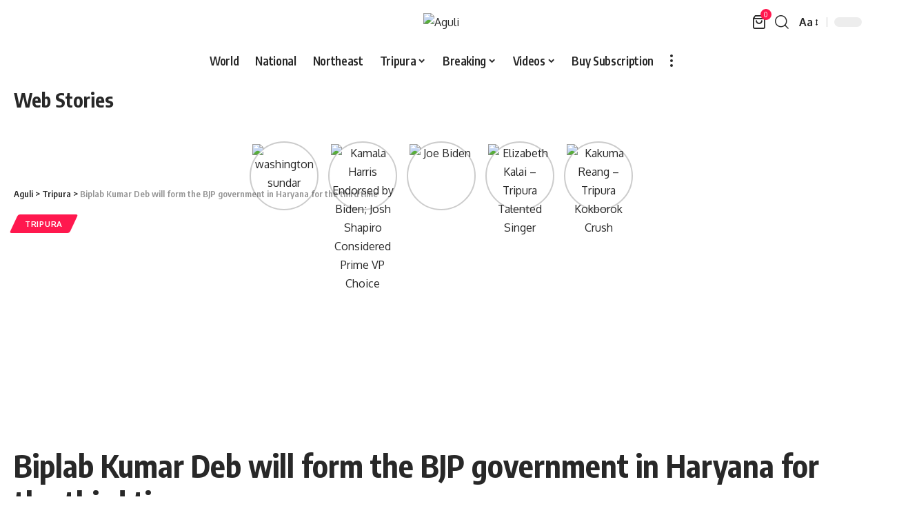

--- FILE ---
content_type: text/html; charset=utf-8
request_url: https://www.google.com/recaptcha/api2/aframe
body_size: 267
content:
<!DOCTYPE HTML><html><head><meta http-equiv="content-type" content="text/html; charset=UTF-8"></head><body><script nonce="SlNMy_X_bWs8-A6QJi-tlg">/** Anti-fraud and anti-abuse applications only. See google.com/recaptcha */ try{var clients={'sodar':'https://pagead2.googlesyndication.com/pagead/sodar?'};window.addEventListener("message",function(a){try{if(a.source===window.parent){var b=JSON.parse(a.data);var c=clients[b['id']];if(c){var d=document.createElement('img');d.src=c+b['params']+'&rc='+(localStorage.getItem("rc::a")?sessionStorage.getItem("rc::b"):"");window.document.body.appendChild(d);sessionStorage.setItem("rc::e",parseInt(sessionStorage.getItem("rc::e")||0)+1);localStorage.setItem("rc::h",'1769244723314');}}}catch(b){}});window.parent.postMessage("_grecaptcha_ready", "*");}catch(b){}</script></body></html>

--- FILE ---
content_type: text/css; charset=UTF-8
request_url: https://aguli.in/wp-content/cache/min/1/wp-content/themes/foxiz/assets/css/woocommerce.css?ver=1768577358
body_size: 6579
content:
.wc-wrap{padding-top:30px}.shop-page{margin-bottom:40px}.products[class*='wc-col']{display:-webkit-flex;display:flex;align-items:flex-start;flex-flow:row wrap;width:100%}.products>*{flex:0 0 100%;max-width:100%}.products.related>.products-outer{max-width:none}.product-thumb img{width:100%;height:auto}.yes-ratio .product-thumb{overflow:hidden}.yes-ratio .product-thumb:before{position:relative;display:block;width:100%;padding-bottom:calc(var(--feat-ratio, 100) * 1%);;content:''}.yes-ratio .product-thumb img{position:absolute;top:0;right:0;bottom:0;left:0;width:100%;height:100%;margin:0;object-fit:cover;object-position:center}.wc-entry-content ul,.wc-entry-content ol{list-style:none}.wc-entry-content li:not(:last-of-type){margin-bottom:5px}.woocommerce .form-row:not(:last-of-type),.woocommerce-billing-fields:not(:last-of-type){margin-bottom:1.5rem}.woocommerce-product-details__short-description a,.shipping-calculator-button{-webkit-transition:var(--effect);transition:var(--effect);text-decoration:underline dotted}.shipping-calculator-button:hover{color:var(--g-color)}.woocommerce-form-login .button,.woocommerce-form-coupon button,.woocommerce-form-register .button,.return-to-shop .button{font-size:1rem;min-width:200px;margin-top:12px}.woocommerce-form-login,.woocommerce-form-coupon,.woocommerce-form-register{margin-top:20px;margin-bottom:20px;padding:30px 20px;border:1px solid var(--flex-gray-15);border-radius:var(--round-5)}.woocommerce .button:disabled,.woocommerce .button.disabled{pointer-events:none;opacity:.5}.lost_reset_password{max-width:720px}.lost_reset_password .form-row-first{margin:20px 0}.cart-icon{position:relative;display:flex;flex-flow:row nowrap;justify-content:flex-start}.cart-link{display:flex;align-items:center;flex-flow:row nowrap}.cart-link .total-amount{font-size:var(--rem-mini);font-weight:700;line-height:1;margin-left:7px}.cart-counter{font-size:10px;font-style:normal;line-height:16px;z-index:1;display:flex;justify-content:center;width:16px;height:16px;margin-top:-2px;margin-right:-5px;margin-left:-8px;text-align:center;color:var(--awhite);border-radius:100%;background-color:var(--g-color)}.mini-cart-dropdown{min-width:320px;padding:25px 20px}.mini-cart-dropdown ul.woocommerce-mini-cart{overflow-y:auto;max-height:62vh}.woocommerce-mini-cart-item,.product_list_widget li{line-height:1;position:relative;display:block}.product_list_widget a{display:block;margin-bottom:7px}.woocommerce-mini-cart-item{padding-right:30px}.woocommerce-mini-cart-item:not(:last-child),.product_list_widget li:not(:last-child){margin-bottom:20px}.woocommerce-mini-cart-item a:not(.remove),td.product-name,.product_list_widget .product-title,.woocommerce-grouped-product-list-item__label{font-family:var(--product-family);font-size:max(var(--rem-mini), 14px);font-weight:var(--product-fweight);font-style:var(--product-fstyle);line-height:var(--product-fheight,1.5);letter-spacing:var(--product-fspace);text-transform:var(--product-transform)}.woocommerce ul.cart_list li img,.woocommerce ul.product_list_widget li img,.woocommerce-page ul.cart_list li img,.woocommerce-page ul.product_list_widget li img{float:left;max-width:80px;margin-right:15px}a.remove{font-size:0;position:absolute;top:5px;right:0;display:block;min-width:15px;height:20px;transition:var(--effect);--webkit-transition:var(--effect)}a.remove:hover{color:var(--g-color)}a.remove:before{font-family:'ruby-icon'!important;font-size:14px;position:absolute;top:0;left:0;display:flex;align-items:center;justify-content:center;width:100%;height:100%;content:'\e964';color:inherit}.woocommerce-NoticeGroup{display:block;width:100%}.woocommerce-mini-cart-item .quantity{font-size:var(--rem-small)}.woocommerce .product_list_widget .star-rating,.reviewer{display:block;margin-top:7px}.woocommerce-mini-cart__empty-message,.woocommerce-review-link,.reviewer{font-size:var(--rem-mini);opacity:.5}.woocommerce-mini-cart__total{display:flex;align-items:center;justify-content:space-between;margin-top:15px;padding-top:10px;border-top:3px solid var(--flex-gray-15)}.woocommerce-mini-cart__buttons{display:flex;flex-flow:column nowrap;margin-top:20px;text-align:center}.woocommerce-mini-cart__buttons .button:not(.checkout){margin-bottom:10px;color:inherit;border:1px solid var(--flex-gray-15);background-color:transparent}.woocommerce-mini-cart__buttons .button:not(.checkout):hover{border-color:currentColor;-webkit-box-shadow:none;box-shadow:none}.woocommerce .button{line-height:24px;padding:12px 25px;white-space:normal;color:var(--awhite);border-radius:var(--round-3);background-color:var(--g-color)}.product,.loop-product,.product-inner,.p-loop-content{position:relative}.products:not(.block-inner) .loop-product{margin-bottom:40px}.product-thumb{position:relative;z-index:0;overflow:hidden}.product-thumbnail img{border-radius:var(--round-3)}.woocommerce-grouped-product-list-item__label a,.cart-layout-visible .loop-product img{transition:var(--effect);--webkit-transition:var(--effect)}.cart-layout-visible .loop-product:hover img{opacity:.7}.p-loop-content>*{padding-top:var(--el-spacing,12px)}.product-absolute-link{position:absolute;z-index:1;top:0;right:0;bottom:0;left:0;display:block}.woocommerce-loop-product__title,.product_title{font-family:var(--product-family,inherit);font-size:var(--product-fsize,var(--rem-small));font-weight:var(--product-fweight,inherit);font-style:var(--product-fstyle,inherit);line-height:1.5;letter-spacing:var(--product-fspace,inherit);text-transform:var(--product-transform,inherit)}h1.product_title{font-size:var(--sproduct-fsize,var(--h2-fsize));line-height:1.15}.price,.total .woocommerce-Price-amount,.quantity,td.product-price,td.product-subtotal,td[data-title='Subtotal'],td[data-title='Total'],td.product-total,td.cart-subtotal,.cart-subtotal td,.woocommerce-MyAccount-content .shop_table .woocommerce-Price-amount,.product_list_widget .woocommerce-Price-amount,.woocommerce-grouped-product-list-item .woocommerce-Price-amount,.price_label .from,.price_label .to{font-family:var(--price-family,var(--h3-family));font-size:inherit;font-weight:var(--price-fweight,var(--h3-fweight));font-style:var(--price-fstyle,var(--h3-fstyle));letter-spacing:var(--price-fspace,var(--h3-fspace));text-transform:var(--price-transform,var(--h3-transform))}.yes-ploop .price{font-size:var(--price-fsize,var(--h3-fsize))}.group_table td{vertical-align:middle;border:none}table.group_table tr{border-top:1px solid var(--flex-gray-15);background-color:transparent}.group_table tr:first-of-type{border-top-width:2px}.group_table tr:last-of-type{border-bottom:1px solid var(--flex-gray-15)}.price{display:flex;align-items:center;flex-flow:row wrap;color:var(--body-fcolor);gap:.35em}.price ins,.product_list_widget ins{text-decoration:none}.price>*:not(del),.total .woocommerce-Price-amount,[data-title='Total'],.order-total td{color:var(--wc-price-color,inherit)}.price del{font-size:var(--em-mini)}.woocommerce-Price-currencySymbol{font-size:min(var(--em-mini), 1rem);vertical-align:top}.p-center .price{justify-content:center}.single-product .entry-summary .price{font-size:2.5rem;line-height:1.1}.star-rating{font-family:'ruby-icon'!important;font-size:1rem;line-height:1;position:relative;display:inline-flex;overflow:hidden;width:5em;height:1em;color:var(--wc-star-color,#ffc56d)}.star-rating span{position:absolute;top:0;left:0;float:left;overflow:hidden;padding-top:1.5em}.star-rating span:before{font-size:1em;position:absolute;top:0;left:0;content:'\e951\e951\e951\e951\e951'}.product-btn .button{line-height:1.2;position:relative;z-index:10;display:inline-flex;align-items:center;color:var(--wcac-color,var(--awhite));border-radius:var(--wcac-border,var(--round-3));background-color:var(--wcac-bg,#6ab662)}.cart-style-fw .button{justify-content:center;width:100%}.cart-style-b-inline .button{color:var(--wcac-color,initial);border:1px solid;border-color:var(--wcac-bcolor,initial);background-color:transparent}.cart-style-b-fw .button{justify-content:center;width:100%;color:var(--wcac-color,initial);border:1px solid;border-color:var(--wcac-bcolor,initial);background-color:transparent}.star-rating:before{font-size:1em;position:absolute;top:0;left:0;content:'\e94f\e94f\e94f\e94f\e94f'}.product-top{position:relative;z-index:3;display:flex;align-items:center;width:100%;gap:12px}.product-entry-categories{color:var(--product-cat-color,var(--meta-fcolor))}.product_list_widget del{color:var(--meta-fcolor)}.product-entry-categories>*:not(:last-child){margin-right:7px}.product-entry-categories a{font-size:var(--product-cat-fsize,inherit);transition:var(--effect);--webkit-transition:var(--effect)}.pcat-hide .product-top{display:none}.woocommerce-breadcrumb a,.product_meta a{transition:var(--effect);--webkit-transition:var(--effect)}.product-entry-categories a:hover{color:var(--g-color)}.p-loop-content .woocommerce-loop-product__title{z-index:0}.onsale{font-size:var(--rem-mini);font-weight:700;font-style:normal;position:absolute;z-index:10;top:10px;left:10px;display:flex;align-items:center;justify-content:center;padding:7px 12px;white-space:nowrap;color:var(--wc-sale-color,var(--awhite));border-radius:var(--round-5);background:var(--wc-sale-bg,var(--dark-accent))}.added_to_cart{display:none}.woocommerce #respond input#submit.loading,.woocommerce .button.loading{opacity:.25!important}.button.loading:after{font-family:'ruby-icon'!important;font-weight:400;line-height:1;margin-left:5px;content:'\e942';-webkit-animation:spin 2s linear infinite;animation:spin 2s linear infinite}.button.added:after{font-family:'ruby-icon'!important;font-weight:400;line-height:1;margin-left:7px;content:'\e960'}.woocommerce .woocommerce-ordering,.woocommerce-page .woocommerce-ordering{margin-bottom:20px}.woocommerce-ordering select{padding:5px 20px}.woocommerce-pagination .pagination-wrap{margin-top:0}.woocommerce .woocommerce-result-count,.woocommerce-page .woocommerce-result-count{padding-top:15px}.woocommerce-shop .woocommerce-breadcrumb,.woocommerce-shop .woocommerce-products-header{display:none}.woocommerce-breadcrumb a{color:var(--body-fcolor)}.woocommerce-breadcrumb a:hover{color:var(--g-color)}.woocommerce.archive .woocommerce-breadcrumb{padding-right:20px;padding-left:20px}table.shop_table th,table.shop_table td{padding-top:12px;padding-bottom:12px;vertical-align:middle;border-right:none;border-bottom:none;border-left:none}table.shop_table thead{color:inherit;background:none}table.shop_table tr{background:none}table.shop_table thead th,table.shop_table thead tr{border:none}td.product-thumbnail{max-width:80px;padding-right:20px;padding-left:20px}td.product-quantity{max-width:80px}td.product-subtotal{min-width:100px}table.cart td:not(.product-name){text-align:center}table.cart .product-thumbnail{max-width:60px}td.product-price,td.product-subtotal,td[data-title='Subtotal'],td.cart-subtotal,.woocommerce-MyAccount-content .shop_table .woocommerce-Price-amount,.price_label .from,.price_label .to{font-size:var(--rem-small)}.woocommerce .cart-collaterals .cart_totals,.woocommerce-page .cart-collaterals .cart_totals{float:none;width:100%}.cart-collaterals table.shop_table td,.checkout-col th.product-total,.checkout-col td.product-total,.checkout-col .cart-subtotal td,.checkout-col .shipping td,.checkout-col .order-total td{text-align:right}td.product-remove a.remove{position:relative;top:auto;height:auto}input#coupon_code{min-width:180px}.woocommerce-page .cart-collaterals{padding:30px 20px;border-radius:var(--round-5);box-shadow:0 5px 30px var(--shadow-12)}.cart-collaterals h2,#order_review_heading{font-size:var(--h3-fsize);margin-bottom:1.5rem}.cart-collaterals td[data-title='Subtotal'],td.product-total,.cart-subtotal td{font-size:1rem}.order-total{font-size:1.25rem;border-top:2px solid currentColor}.recurring-total.order-total{font-size:1rem}.wc-proceed-to-checkout a.checkout-button{font-size:1rem;display:block;width:100%;margin-top:10px;padding:20px 25px;text-align:center;border-radius:var(--round-7)}.cross-sells>h2,.up-sells>h2,.related.products>h2{font-size:var(--h3-fsize);display:block;margin-bottom:20px}.cross-sells,.up-sells,.related.products{display:block;padding-top:20px}.woocommerce-customer-details{margin-top:40px;padding:40px;border-radius:var(--round-7);background-color:var(--flex-gray-7)}p.cart-empty{margin:40px 0 20px;text-align:center;color:var(--meta-fcolor)}p.return-to-shop{display:block;margin-top:40px;text-align:center}form.woocommerce-checkout{display:flex;flex-flow:row wrap}.checkout-col{width:100%}#order_review{padding:20px 20px 30px;border-radius:var(--round-5);box-shadow:0 5px 30px var(--shadow-12)}.checkout-col.col-left .col2-set>*{width:100%;margin-bottom:20px}.checkout-col.col-left .col2-set>*:last-child{margin-bottom:0}.checkout-col h3 span{font-size:inherit}#ship-to-different-address{margin-bottom:10px}.woocommerce-checkout-review-order-table .cart_item td{padding:7px 15px}.woocommerce-checkout-review-order-table .cart_item:not(:first-of-type) td{border:none}.woocommerce-checkout-payment,.woocommerce-privacy-policy-text{padding-top:15px;border-top:1px solid var(--flex-gray-15)}ul.payment_methods .payment_box p{font-size:var(--rem-mini);line-height:1.7;color:var(--meta-fcolor)}ul.payment_methods label{font-size:var(--rem-small);font-weight:700;padding:10px 0;cursor:pointer}.woocommerce-checkout-payment .payment_methods li{margin-bottom:15px}.woocommerce-checkout .col-left h2,.woocommerce-checkout .col-left h3{margin-bottom:1.5rem}.woocommerce-privacy-policy-text *{font-size:var(--rem-mini);line-height:1.7}.woocommerce-checkout-payment #place_order{font-size:1rem;float:none;width:100%;margin-top:15px;padding:20px 25px;text-align:center;border-radius:var(--round-7)}.woocommerce-shipping-methods li{display:flex;align-items:center;flex-flow:row-reverse nowrap;white-space:nowrap}.woocommerce-notices-wrapper>*,.woocommerce-message,.woocommerce-error,.woocommerce-info{font-size:max(var(--rem-mini), 14px);position:relative;margin-bottom:20px;padding:20px;list-style:none;border:1px solid var(--wc-notice-border,var(--flex-gray-15));border-radius:var(--round-5);background-color:var(--wc-notice-bg,var(--flex-gray-7))}.woocommerce-error{--wc-notice-border:#ff826f;--wc-notice-bg:#ff826f10}.woocommerce-message{--wc-notice-border:#6ab662;--wc-notice-bg:#6ab66210}.woocommerce-notices-wrapper a.button{line-height:1.5;padding-top:.3em;padding-bottom:.3em}.woocommerce-message .button{white-space:nowrap}a.restore-item{font-weight:700;margin-left:20px;padding:.3em 20px;-webkit-transition:var(--effect);transition:var(--effect);color:var(--awhite);border-radius:var(--round-7);background:var(--dark-accent)}a.restore-item:hover{background-color:var(--g-color)}.woocommerce-form-coupon{overflow:hidden;padding-bottom:15px}.showcoupon,.showlogin{transition:var(--effect);text-decoration:underline dotted;--webkit-transition:var(--effect)}.showcoupon:hover,.showlogin:hover{color:var(--g-color)}.woocommerce-form-coupon p,.woocommerce-form-login>p:not(.form-row):first-of-type{font-size:var(--rem-mini);margin-bottom:12px}.woocommerce form .form-row-first,.woocommerce form .form-row-last,.woocommerce-page form .form-row-first,.woocommerce-page form .form-row-last{width:100%}.woocommerce-password-strength{font-size:var(--rem-mini);font-weight:700;margin:10px 0 20px}.woocommerce-password-strength.bad,.woocommerce-password-strength.short{color:#ff4545}.woocommerce-password-strength.good{color:#f79437}.woocommerce-password-strength.strong{color:#339d1d}.woocommerce-password-hint{display:block;margin-top:-12px;margin-bottom:20px;color:var(--meta-fcolor)}.woocommerce-order-received .page-header{display:none}.woocommerce-thankyou-order-received{font-family:var(--h2-family);font-size:var(--h2-fsize);font-weight:var(--h2-fweight);font-style:var(--h2-fstyle);line-height:var(--h2-fheight,1.3);width:100%;margin-top:60px;margin-bottom:40px;padding:40px;text-align:center;letter-spacing:var(--h2-fspace);text-transform:var(--h3-transform);color:#8bc34a;border:5px dashed currentColor;border-radius:var(--round-5)}ul.woocommerce-thankyou-order-details{font-size:var(--rem-small);display:flex;flex-direction:row;justify-content:space-between;box-sizing:border-box;margin-bottom:40px;padding:20px 30px;border-radius:var(--round-5);box-shadow:0 5px 30px var(--shadow-12)}ul.woocommerce-thankyou-order-details li{display:flex;flex-flow:column nowrap}.woocommerce-order-details{margin:40px 0}.woocommerce-order-details tfoot tr:last-child td .woocommerce-Price-amount{font-size:1.5rem;color:#8bc34a}.woocommerce-order-details .wc-item-meta{column-count:2}.woocommerce-order-details .wc-item-meta li{padding:12px 0}h2.woocommerce-order-details__title,h2.woocommerce-column__title{font-size:var(--h3-fsize);margin-bottom:20px}.woocommerce-table--order-details tfoot th{font-weight:400}.woocommerce-table--order-details tfoot td{font-weight:700}.woocommerce-cart-form thead th:not(.product-name){text-align:center}.woocommerce-cart-form button[type='submit']:not(:hover):not(:focus){color:inherit;background-color:var(--flex-gray-7)}.order-again{display:flex;margin-top:20px;margin-bottom:40px}.order-again a{font-size:1rem;padding:12px 50px;text-align:center}.woocommerce-products-header{margin-bottom:10px;padding-right:20px;padding-left:20px}div.quantity{position:relative;display:inline-flex;align-items:center;width:80px;min-height:40px;border:1px solid var(--flex-gray-15);border-radius:var(--round-3)}.woocommerce input[type='number']::-webkit-inner-spin-button,.woocommerce input[type='number']::-webkit-outer-spin-button{margin:0;-webkit-appearance:none}.woocommerce form .show-password-input::after,.woocommerce-page form .show-password-input::after{font-family:'ruby-icon';font-size:18px;line-height:24px;content:'\e980'}.woocommerce form .show-password-input.display-password::after,.woocommerce-page form .show-password-input.display-password::after{content:'\e97f'}div.quantity .qty{font-family:inherit;font-weight:inherit;position:relative;z-index:1;width:100%;padding:0;text-align:center;border:none;background:transparent;-moz-appearance:textfield}.single-product div.quantity{width:100px}.quantity-btn{line-height:1;position:absolute;z-index:10;top:0;right:auto;bottom:0;left:0;display:flex;align-items:center;width:30px;height:100%;cursor:pointer;transition:var(--effect);text-align:center;opacity:.7;--webkit-transition:var(--effect)}.quantity-btn:hover{opacity:1}.quantity-btn.up{right:0;left:auto}.quantity-btn:before{position:absolute;top:50%;right:auto;bottom:auto;left:10px;display:block;width:10px;content:'';border-top:1px solid #555}.quantity-btn.up:after{position:absolute;top:50%;right:auto;bottom:auto;left:10px;display:block;width:10px;content:'';-moz-transform:rotate(90deg);-ms-transform:rotate(90deg);-o-transform:rotate(90deg);-webkit-transform:rotate(90deg);transform:rotate(90deg);border-top:1px solid #555}.quantity-btn:hover:before,.quantity-btn:hover:after{border-color:#000}.woocommerce-MyAccount-content p{margin-bottom:1.5em}.woocommerce-MyAccount-content a,.woocommerce-form a{-webkit-transition:var(--effect);transition:var(--effect);text-decoration:underline solid transparent;color:var(--g-color)}.woocommerce-MyAccount-content a:not(.button):hover,.woocommerce-form a:hover{text-decoration-color:var(--g-color)}.woocommerce-MyAccount-navigation ul{display:flex;flex-flow:column nowrap;padding:20px;border:2px solid;border-radius:var(--round-5)}.woocommerce-MyAccount-navigation li:not(:last-child){border-bottom:1px solid var(--flex-gray-15)}.woocommerce-MyAccount-navigation a{position:relative;display:block;padding:10px 0;-webkit-transition:var(--effect);transition:var(--effect)}.woocommerce-MyAccount-navigation-link--customer-logout a:after{font-family:'ruby-icon';font-size:11px;margin-left:7px;content:'\e958';transition:var(--effect);--webkit-transition:var(--effect)}.woocommerce-MyAccount-navigation-link--customer-logout a:hover:after{margin-left:10px}.woocommerce form .form-row label,.woocommerce-page form .form-row label{font-size:max(var(--rem-mini), 14px);display:block;margin-bottom:5px}.woocommerce-MyAccount-content legend{padding:2em 0 1em}.woocommerce-form-row em{font-size:max(var(--meta-fsize), 13px)}.product_meta{font-size:var(--meta-fsize);display:flex;flex-flow:column nowrap;padding-top:20px;gap:15px}.product_meta .sku,.product_meta a{color:var(--body-fcolor)}.woocommerce-MyAccount-navigation a:hover,.product_meta a:hover{color:var(--g-color)}.woocommerce-MyAccount-content [data-title='Total']{font-size:inherit;color:inherit}.woocommerce-MyAccount-content [data-title='Date'],.woocommerce-MyAccount-content [data-title='Status'],.lost_password,.cart-collaterals table,.woocommerce-tabs table,.woocommerce-Reviews .star-rating,strong.woocommerce-review__author{font-size:var(--rem-mini)}.woocommerce-EditAccountForm label,.product_list_widget .product-title,.product_list_widget .woocommerce-Price-amount{font-size:max(var(--rem-small), 16px)}.wc-tabs{font-family:var(--h3-family);font-size:var(--h3-fsize);font-weight:var(--h3-fweight);font-style:var(--h3-fstyle);line-height:var(--h3-fheight,1.3);display:flex;flex-flow:row nowrap;margin-bottom:15px;padding-bottom:15px;letter-spacing:var(--h3-fspace);text-transform:var(--h3-transform);border-bottom:1px solid var(--flex-gray-15)}.wc-tabs li{margin-right:15px;opacity:.5}.wc-tabs li.active,.wc-tabs li:hover{opacity:1}p.stars span{display:flex;flex-flow:row wrap}p.stars a{font-family:'ruby-icon'!important;font-size:0;line-height:1;position:relative;display:inline-block;margin-right:5px;padding-right:5px;-webkit-transition:var(--effect);transition:var(--effect);text-decoration:none!important;border-right:1px solid var(--flex-gray-15)}p.stars a:hover,p.stars a.active{color:var(--wc-star-color,#ffc56d)!important}p.stars a:before{font-size:var(--rem-small);position:relative;content:'\e94f';text-indent:0}p.stars a:hover:before{content:'\e951'}p.stars a.star-2:before{content:'\e94f\e94f'}p.stars a.star-2.active:before,p.stars a.star-2:hover:before{content:'\e951\e951'}p.stars a.star-3:before{content:'\e94f\e94f\e94f'}p.stars a.star-3.active:before,p.stars a.star-3:hover:before{content:'\e951\e951\e951'}p.stars .star-4:before{content:'\e94f\e94f\e94f\e94f'}p.stars a.star-4.active:before,p.stars a.star-4:hover:before{content:'\e951\e951\e951\e951'}p.stars a.star-5:before{content:'\e94f\e94f\e94f\e94f\e94f'}p.stars a.star-5.active:before,p.stars a.star-5:hover:before{content:'\e951\e951\e951\e951\e951'}.woocommerce-Reviews{font-size:var(--rem-small)}.woocommerce-Reviews ol.commentlist{margin-bottom:20px;padding:0;list-style:none}.woocommerce-Reviews .comment_container{display:inline-flex;margin-top:15px;margin-bottom:15px}.woocommerce-Reviews .avatar{width:60px;height:60px;margin-top:0;margin-right:15px;border-radius:50%}.woocommerce-Reviews .comment-text{width:90%}time.woocommerce-review__published-date{font-size:var(--rem-mini);text-decoration:none;color:var(--meta-fcolor)}.woocommerce-Reviews label{display:inline-block;margin-bottom:7px}h2.woocommerce-Reviews-title{font-size:1.2rem;margin-bottom:5px}.woocommerce-Reviews span#reply-title{line-height:1.5;display:block;margin-bottom:30px;padding-bottom:15px;border-bottom:1px solid var(--flex-gray-15)}.woocommerce-noreviews{width:auto;margin-top:20px;margin-bottom:20px;padding:10px;border-radius:var(--round-5);background:var(--flex-gray-7)}.single-product .wc-wrap{padding-right:20px;padding-left:20px}.single_variation_wrap>*:not(:last-child){margin-bottom:15px}.woocommerce .flex-control-thumbs{display:flex;flex-flow:row nowrap;margin-top:5px;margin-right:-5px;margin-left:-5px}.woocommerce .flex-control-thumbs li{position:relative;display:block;overflow:hidden;width:25%;height:0;padding-bottom:25%;cursor:pointer}.woocommerce .flex-control-thumbs img{position:absolute;display:block;width:100%;height:100%;padding:5px;transition:var(--effect);object-fit:cover;--webkit-transition:var(--effect)}.woocommerce .flex-control-thumbs img:hover{-webkit-transform:scale(1.05);transform:scale(1.05)}.woocommerce-tabs{padding-top:40px}.single-product form.cart{display:flex;flex-flow:row nowrap;gap:15px}.single-product .cart.grouped_form,.single-product .cart.variations_form{flex-flow:row wrap}.single-product .variations_form select{width:100%}.single-product .entry-summary>*:not(:last-child){margin-bottom:25px}.woocommerce-grouped-product-list-item__price{font-size:var(--h6-fsize);text-align:right}.reset_variations{font-size:var(--rem-small);float:right;padding-top:4px;color:#ff6d6d}.woocommerce-product-rating{display:flex;align-items:center;flex-flow:row wrap}.widget_price_filter .ui-widget-content{border:0;border-radius:var(--round-5);background:var(--flex-gray-15)}.widget_price_filter .ui-slider-horizontal{height:2px;}.widget_price_filter .ui-slider{position:relative;text-align:left}.widget_price_filter .price_slider{margin-bottom:20px}.widget_price_filter .ui-slider-horizontal .ui-slider-range{top:0;height:100%}.widget_price_filter .ui-slider .ui-slider-range{font-size:.7em;position:absolute;z-index:1;display:block;border-radius:var(--round-5);background-color:var(--dark-accent)}.widget_price_filter .ui-slider .ui-slider-handle{position:absolute;z-index:2;top:auto;box-sizing:border-box;width:15px;height:15px;margin-top:-6px;margin-left:auto;cursor:ew-resize;opacity:1;border:3px solid var(--dark-accent);border-radius:100%;background-color:#fff}.widget_price_filter .ui-slider .ui-slider-handle{position:absolute;z-index:2;top:auto;box-sizing:border-box;width:15px;height:15px;margin-top:-6px;margin-left:auto;cursor:ew-resize;opacity:1;border:3px solid var(--dark-accent);border-radius:100%;background-color:#fff}.widget_price_filter .ui-slider .ui-slider-handle:last-child{margin-left:-5px}.widget_price_filter .button{width:100%;margin-top:15px}.price_slider_amount{display:flex;flex-flow:column-reverse nowrap}.p-center .p-loop-content{text-align:center}.p-center .product-top{flex-flow:column nowrap}.p-center .product-btn .button{right:0;left:0;justify-content:center;text-align:center}.out-of-stock{color:#ff4545}table.variations{margin-bottom:0;border:none}table.variations tr{display:flex;align-items:center;flex-flow:row wrap;margin-bottom:10px;background:none;gap:5px}table.variations .label{font-family:var(--h5-family);font-size:var(--h5-fsize);font-weight:var(--h5-fweight);font-style:var(--h5-fstyle);line-height:var(--h5-fheight,1.45);width:100%;letter-spacing:var(--h5-fspace);text-transform:uppercase;color:var(--meta-fcolor);border:none}table.variations .value{font-family:var(--meta-family);font-weight:var(--meta-fweight);font-style:var(--meta-fstyle);line-height:1;display:flex;align-items:center;flex-flow:row nowrap;text-align:center;letter-spacing:var(--meta-fspace);text-transform:var(--meta-transform);color:var(--meta-fcolor);border:none}.woocommerce-variation-price{margin-top:20px;margin-bottom:20px}table.variations .reset_variations{margin-left:15px;padding-top:0}table.variations .reset_variations:hover{opacity:.7}.woocommerce-variation-add-to-cart{display:flex}.variations_form .button{margin-top:0;margin-left:15px}.variations_form select{line-height:28px;min-width:200px;min-height:40px;padding:0 15px}#add-cart-popup{position:fixed;z-index:999;right:20px;bottom:15px;left:20px;display:none;text-align:center;pointer-events:none}.add-cart-popup{display:inline-flex;align-items:center;justify-content:space-between;width:100%;max-width:360px;padding:10px 20px;pointer-events:auto;border-radius:var(--round-7);background-color:var(--solid-white);box-shadow:0 5px 30px var(--shadow-12);gap:20px}.added-info{font-size:var(--rem-mini)}.add-cart-popup a{line-height:32px;padding:0 25px;border-radius:var(--round-7)}.mini-cart-dropdown ul.woocommerce-mini-cart::-webkit-scrollbar{width:5px;-webkit-border-radius:var(--round-7);border-radius:var(--round-7);background:var(--flex-gray-7)}.mini-cart-dropdown ul.woocommerce-mini-cart::-webkit-scrollbar-thumb{-webkit-border-radius:var(--round-7);border-radius:var(--round-7);background-color:var(--flex-gray-15)}.mini-cart-dropdown ul.woocommerce-mini-cart::-webkit-scrollbar-corner{-webkit-border-radius:var(--round-7);border-radius:var(--round-7);background-color:var(--flex-gray-15)}[class*='is-boxed-'] .product-inner{border-radius:var(--wrap-border,var(--round-3))}[class*='is-boxed-'] .p-loop-content{padding-right:var(--box-spacing);padding-bottom:calc(var(--box-spacing) + 5px);padding-left:var(--box-spacing)}.is-boxed-border .product-inner{border:1px solid;border-color:var(--box-color,var(--flex-gray-15))}.is-boxed-bg .product-inner{background-color:var(--box-color,var(--solid-light))}.is-boxed-shadow .product-inner{background-color:var(--box-color,transparent);box-shadow:0 4px 20px var(--shadow-7)}[data-theme='dark'] .is-boxed-bg .product-inner{background-color:var(--dark-box-color,var(--dark-accent))}[data-theme='dark'] .is-boxed-shadow .product-inner{background-color:var(--dark-box-color,transparent)}[class*='is-boxed-'] .product-thumb img{border-radius:var(--wrap-border,var(--round-3)) var(--wrap-border,var(--round-3)) 0 0}.select2-container--default .select2-selection--single,.select2-container--default .select2-selection--single .select2-selection__arrow{height:44px}.select2-container--default .select2-selection--single .select2-selection__rendered{line-height:44px}.woocommerce-product-attributes td,.woocommerce-product-attributes th{padding:10px;border:none}.woocommerce .button:hover{-webkit-transform:var(--btn-animation);transform:var(--btn-animation);box-shadow:var(--btn-shadow,0 4px 15px var(--g-color-90))}.product-btn .button:hover{color:var(--wcac-h-color,var(--awhite));border-color:var(--wcac-h-bcolor,var(--g-color));background-color:var(--wcac-h-bg,var(--g-color));box-shadow:var(--btn-shadow,0 4px 15px var(--wcac-h-bg-90,var(--g-color-90)))}.single-product .single_add_to_cart_button{font-size:1rem;min-width:50%;padding:15px 40px;color:var(--wcac-color,var(--awhite));border-radius:var(--wcac-border,var(--round-3));background-color:var(--wcac-bg,#6ab662)}.single-product .single_add_to_cart_button:hover{-webkit-transform:var(--btn-animation);transform:var(--btn-animation);color:var(--wcac-h-color,var(--awhite));background-color:var(--wcac-h-bg,var(--g-color));box-shadow:var(--btn-shadow,0 4px 15px var(--wcac-h-bg-90,var(--g-color-90)))}.woocommerce-product-details__short-description>*:not(:last-child){margin-bottom:1em}.woocommerce-product-details__short-description ol{margin-left:1em}.woocommerce-product-details__short-description ul{list-style:none}.woocommerce-product-details__short-description li{margin-bottom:.5em}.woocommerce-product-details__short-description ul li:before{display:inline-block;width:6px;height:6px;margin-right:7px;content:'';border-radius:100%;background-color:var(--wcac-bg,var(--g-color))}.woocommerce-product-details__short-description a:hover,.woocommerce-grouped-product-list-item__label a:hover{color:var(--g-color)}@media (min-width:1025px){.shop-page:not(.without-sidebar) .grid-container>*:nth-child(1){flex:0 0 70%;width:70%}.woocommerce-shop .grid-container>*:nth-child(2){flex:0 0 30%;width:30%}.wc-wrap{padding-top:40px}.shop-page{margin-bottom:50px}.cart-layout-0 .product-btn{position:absolute;top:calc(100% - 1px);right:0;bottom:auto;left:0;padding-bottom:var(--column-gap,20px);-webkit-transition:all .15s var(--timing);transition:all .15s var(--timing);opacity:0}.cart-layout-0 .product-inner:before{position:absolute;top:calc(-1 * var(--column-gap, 20px));right:calc(-1 * var(--column-gap, 20px));left:calc(-1 * var(--column-gap, 20px));display:block;height:calc(100% + var(--column-gap, 20px));content:'';-webkit-transition:all .15s var(--timing);transition:all .15s var(--timing);transition-delay:.1s;pointer-events:none;opacity:0;border:1px solid transparent;border-radius:var(--round-3) var(--round-3) 0 0;background-color:var(--solid-white);box-shadow:0 7px 20px var(--shadow-12);backface-visibility:hidden;--webkit-transition-delay:.1s}.cart-layout-0 .product-btn:before{position:absolute;top:0;right:calc(-1 * var(--column-gap, 20px));left:calc(-1 * var(--column-gap, 20px));display:block;height:100%;content:'';pointer-events:none;border-radius:0 0 var(--round-3) var(--round-3);background-color:var(--solid-white);box-shadow:0 20px 20px var(--shadow-12)}[data-theme='dark'] .product-inner:before,[data-theme='dark'] .product-btn:before{background-color:var(--dark-accent)}.loop-product:hover .product-inner{z-index:100}.cart-layout-0 .loop-product:hover .product-inner:before,.cart-layout-0 .loop-product:hover .product-btn{opacity:1}.woocommerce-page .woocommerce-cart-form,.woocommerce-page .cart-collaterals{display:block;float:left}.woocommerce-page .woocommerce-cart-form{width:66.7%;padding-right:60px}.woocommerce-page .cart-collaterals{width:33%;padding-bottom:50px}.woocommerce-page .cross-sells{clear:both;width:100%}.checkout-col.col-left{width:65%;padding-right:60px}.checkout-col.col-right{width:35%}.cross-sells,.up-sells,.related.products{padding-top:30px}.woocommerce-account .woocommerce-MyAccount-navigation{padding-right:40px}.woocommerce-tabs{padding-top:50px;padding-bottom:20px}.woocommerce-products-header{margin-bottom:10px}.wc-tabs li{margin-right:25px}.is-d-list .product-inner{display:flex;align-items:flex-start;flex-flow:row nowrap}.is-d-list .p-loop-content>*:first-child,.pcat-hide .is-d-list .p-loop-content>*:nth-child(2){padding-top:0}.is-d-list .product-thumb{flex-basis:var(--feat-list-width,33%);flex-shrink:0;width:var(--feat-list-width,33%)}.is-d-list .p-loop-content{flex:0 0 calc(100% - var(--feat-list-width, 33%));width:calc(100% - var(--feat-list-width, 33%));padding-left:20px}.is-d-list .product-btn{position:relative;padding-bottom:0;opacity:1}.is-d-list .product-btn:before,.is-d-list .product-inner:before{display:none}.res-feat-right.is-d-list .product-inner{flex-flow:row-reverse nowrap}.res-feat-right.is-d-list .p-loop-content{padding-right:20px;padding-left:0}[class*='is-boxed-'].is-d-list .product-inner{align-items:stretch}[class*='is-boxed-'].is-d-list .product-thumb img{border-radius:var(--wrap-border,var(--round-3)) 0 0 var(--wrap-border,var(--round-3))}[class*='is-boxed-'].is-d-list.res-feat-right .product-thumb img{border-radius:0 var(--wrap-border,var(--round-3)) var(--wrap-border,var(--round-3)) 0}[class*='is-boxed-'].is-d-list .p-loop-content{padding:var(--box-spacing)}[class*='is-boxed-'].is-d-list .product-thumb img{height:100%}}@media (min-width:768px){.wc-col-2>*{flex:0 0 50%;max-width:50%}.wc-col-3>*{flex:0 0 33.333%;max-width:33.333%}.wc-col-4>*{flex:0 0 25%;max-width:25%}.wc-col-5>*{flex:0 0 20%;max-width:20%}.wc-col-6>*{flex:0 0 16.66%;max-width:16.66%}.wc-col-7>*{flex:0 0 14.28%;max-width:14.28%}ul.woocommerce-thankyou-order-details li{margin-bottom:0!important}.woocommerce-ordering select{min-width:240px}}@media (max-width:1024px) and (min-width:768px){[class*='tablet-columns-'] .products{justify-content:center}.tablet-columns-2 .products>*{flex:0 0 50%;max-width:50%}.tablet-columns-3 .products>*{flex:0 0 33.333%;max-width:33.333%}.tablet-columns-4 .products>*{flex:0 0 25%;max-width:25%}.tablet-columns-5 .products>*{flex:0 0 20%;max-width:20%}.tablet-columns-6 .products>*{flex:0 0 16.66%;max-width:16.66%}.tablet-columns-7 .products>*{flex:0 0 14.28%;max-width:14.28%}.product-btn .button{padding:7px 15px}.is-t-list .product-inner{display:flex;align-items:flex-start;flex-flow:row nowrap}.is-t-list .p-loop-content>*:first-child,.pcat-hide .is-t-list .p-loop-content>*:nth-child(2){padding-top:0}.is-t-list .product-thumb{flex-basis:var(--feat-list-width,33%);flex-shrink:0;width:var(--feat-list-width,33%)}.is-t-list .p-loop-content{flex:0 0 calc(100% - var(--feat-list-width, 33%));width:calc(100% - var(--feat-list-width, 33%));padding-left:20px}.res-feat-right.is-t-list .product-inner{flex-flow:row-reverse nowrap}.res-feat-right.is-t-list .p-loop-content{padding-right:20px;padding-left:0}[class*='is-boxed-'].is-t-list .product-inner{align-items:stretch}[class*='is-boxed-'].is-t-list .product-thumb img{border-radius:var(--wrap-border,var(--round-3)) 0 0 var(--wrap-border,var(--round-3))}[class*='is-boxed-'].is-t-list.res-feat-right .product-thumb img{border-radius:0 var(--wrap-border,var(--round-3)) var(--wrap-border,var(--round-3)) 0}[class*='is-boxed-'].is-t-list .p-loop-content{padding:var(--box-spacing)}[class*='is-boxed-'].is-t-list .product-thumb img{height:100%}}@media (max-width:768px){.single-product .entry-summary{margin-top:20px}.single-product .entry-summary>*:not(:last-child){margin-bottom:20px}.single-product .single_add_to_cart_button{width:100%}}@media (max-width:767px){ul.woocommerce-thankyou-order-details{flex-flow:column nowrap}.woocommerce-column--2,.woocommerce-MyAccount-content,.woocommerce .col2-set .col-2,.woocommerce-page .col2-set .col-2{margin-top:40px}.woocommerce-MyAccount-navigation ul{margin-right:0;padding:10px 20px}.mobile-columns-2 .products>*{flex:0 0 50%;max-width:50%}.mobile-columns-2 .products-outer.gutter-n15{margin-right:-10px;margin-left:-10px}.mobile-columns-2 .product.gutter-p15{padding-right:10px;padding-left:10px}.mobile-columns-2 .products .button{padding:7px 15px}.woocommerce-page table.cart td.product-thumbnail,.woocommerce-page table.cart td.product-quantity{max-width:100%}.woocommerce-page table.cart .product-thumbnail:before{display:none}.woocommerce-page table.cart .product-thumbnail{display:block}.woocommerce-page table.cart td.product-thumbnail img{display:block;width:80px;max-width:80px}.woocommerce-page table.cart td.product-remove{position:absolute;z-index:10;top:0;right:0;border:none;background-color:var(--flex-gray-15)}.checkout-col.col-right{margin-top:30px}.woocommerce-thankyou-order-received{padding:20px}.woocommerce-customer-details{padding:20px}.order-again a{width:100%}.is-m-list .product-inner{display:flex;align-items:flex-start;flex-flow:row nowrap}.pcat-mhide .product-top{display:none}.is-m-list .p-loop-content>*:first-child,.pcat-hide .is-m-list .p-loop-content>*:nth-child(2),.pcat-mhide .is-m-list .p-loop-content>*:nth-child(2){padding-top:0}.is-m-list .product-thumb{flex-basis:var(--feat-list-width,120px);flex-shrink:0;width:var(--feat-list-width,120px)}.is-m-list .p-loop-content{flex:0 0 calc(100% - var(--feat-list-width, 120px));width:calc(100% - var(--feat-list-width, 120px));padding-left:20px}.is-m-list .loop-product .onsale{padding:2px 10px}.res-feat-right.is-m-list .product-inner{flex-flow:row-reverse nowrap}.res-feat-right.is-m-list .p-loop-content{padding-right:20px;padding-left:0}[class*='is-boxed-'].is-m-list .product-inner{align-items:stretch}[class*='is-boxed-'].is-m-list .product-thumb img{border-radius:var(--wrap-border,var(--round-3)) 0 0 var(--wrap-border,var(--round-3))}[class*='is-boxed-'].is-m-list.res-feat-right .product-thumb img{border-radius:0 var(--wrap-border,var(--round-3)) var(--wrap-border,var(--round-3)) 0}[class*='is-boxed-'].is-m-list .p-loop-content{padding:var(--box-spacing)}[class*='is-boxed-'].is-m-list .product-thumb img{height:100%}}

--- FILE ---
content_type: application/javascript; charset=utf-8
request_url: https://fundingchoicesmessages.google.com/f/AGSKWxX2UyfwcP8qbBvlIG6yxrnP6USSqQ2R4mSd7_akcBdgzRg9c9WjK0DG5cDH8bQZvVa-tNrVNRi9142F00EINTaso3Z-b75D7aH7xBu6U4SO4NNRzL00POwQEETeRUnWTNyEcpFvwA75wx1lvq-eUfcO0Pg9mzIwb3zYIhm3_1jhGKjlLBOo-7WKMgJY/_&Ads_DFP=-adnow./adlogix.&AdType=_745_60.
body_size: -1289
content:
window['318fd16e-3a66-4ecb-8751-acd03951797d'] = true;